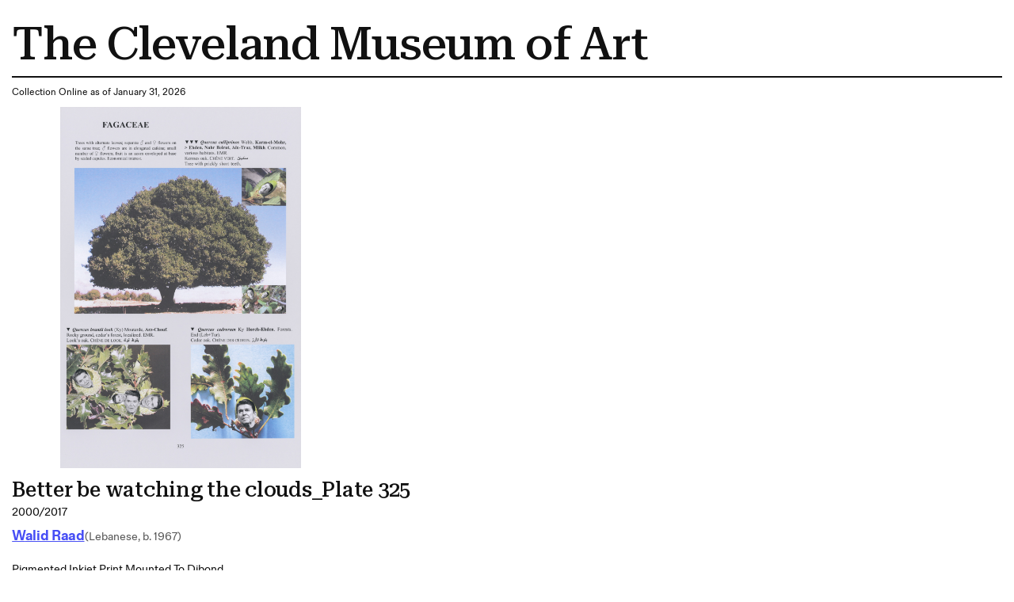

--- FILE ---
content_type: text/html; charset=utf-8
request_url: https://www.clevelandart.org/print/art/2017.195
body_size: 9200
content:
<!DOCTYPE html><html lang="en-US" class="md:text-[calc(0.6vw+0.2799999rem)] xl:!text-[100%]"><head><meta charSet="utf-8" data-next-head=""/><meta name="viewport" content="width=device-width, initial-scale=1.0" data-next-head=""/><title data-next-head="">Better be watching the clouds_Plate 325 | Cleveland Museum of Art| Cleveland Museum of Art</title><meta name="robots" content="index,follow" data-next-head=""/><meta name="description" content="Informations of the artwork" data-next-head=""/><meta property="og:title" content="Better be watching the clouds_Plate 325 | Cleveland Museum of Art| Cleveland Museum of Art" data-next-head=""/><meta property="og:description" content="Informations of the artwork" data-next-head=""/><link rel="preload" as="image" imageSrcSet="/_next/image?url=https%3A%2F%2Fpiction.clevelandart.org%2Fcma%2Fump.di%3Fe%3D4111323239BB1D95CB35E96B00771D370470356E6C2E43B4AA8F9C03B6ED80BB%26s%3D24247294%26se%3D1195376610%26v%3D1%26f%3D%5Cd2827%5Cu60028279%5C2017.195_o2.jpg&amp;w=3840&amp;q=75 1x" imageSizes="" data-next-head=""/><meta name="format-detection" content="telephone=no"/><meta name="build-time" content="2026-01-31T01:44:27.968Z"/><link rel="icon" href="https://www.clevelandart.org/images/favicon-196x196.svg" type="image/svg+xml" sizes="196x196"/><link rel="icon" href="https://www.clevelandart.org/images/favicon-128x128.svg" type="image/svg+xml" sizes="128x128"/><link rel="icon" href="https://www.clevelandart.org/images/favicon-96x96.svg" type="image/svg+xml" sizes="96x96"/><link rel="icon" href="https://www.clevelandart.org/images/favicon-32x32.svg" type="image/svg+xml" sizes="32x32"/><link rel="icon" href="https://www.clevelandart.org/images/favicon-16x16.svg" type="image/svg+xml" sizes="16x16"/><link rel="apple-touch-icon" sizes="180x180" href="https://www.clevelandart.org/images/apple-touch-icon-180x180.png"/><link rel="apple-touch-icon" sizes="167x167" href="https://www.clevelandart.org/images/apple-touch-icon-167x167.png"/><link rel="apple-touch-icon" sizes="152x152" href="https://www.clevelandart.org/images/apple-touch-icon-152x152.png"/><link rel="apple-touch-icon" sizes="144x144" href="https://www.clevelandart.org/images/apple-touch-icon-144x144.png"/><link rel="apple-touch-icon" sizes="120x120" href="https://www.clevelandart.org/images/apple-touch-icon-120x120.png"/><link rel="apple-touch-icon" sizes="114x114" href="https://www.clevelandart.org/images/apple-touch-icon-114x114.png"/><link rel="apple-touch-icon" sizes="76x76" href="https://www.clevelandart.org/images/apple-touch-icon-76x76.png"/><link rel="apple-touch-icon" sizes="72x72" href="https://www.clevelandart.org/images/apple-touch-icon-72x72.png"/><link rel="apple-touch-icon" sizes="60x60" href="https://www.clevelandart.org/images/apple-touch-icon-60x60.png"/><link rel="apple-touch-icon" sizes="57x57" href="https://www.clevelandart.org/images/apple-touch-icon-57x57.png"/><link rel="shortcut icon" href="https://www.clevelandart.org/images/android-chrome-192x192.png" sizes="192x192"/><link rel="shortcut icon" href="https://www.clevelandart.org/images/android-chrome-512x512.png" sizes="512x512"/><meta name="msapplication-config" content="browserconfig.xml"/><link rel="preload" href="https://www.clevelandart.org/_next/static/css/383f4b6792a98507.css" as="style"/><link rel="stylesheet" href="https://www.clevelandart.org/_next/static/css/383f4b6792a98507.css" data-n-g=""/><noscript data-n-css=""></noscript><script defer="" nomodule="" src="https://www.clevelandart.org/_next/static/chunks/polyfills-42372ed130431b0a.js"></script><script defer="" src="https://www.clevelandart.org/_next/static/chunks/6723.02161a64a06346eb.js"></script><script defer="" src="https://www.clevelandart.org/_next/static/chunks/560.b5920a7d70ea8e80.js"></script><script src="https://www.clevelandart.org/_next/static/chunks/webpack-ae8be59d3a7b43e2.js" defer=""></script><script src="https://www.clevelandart.org/_next/static/chunks/framework-719d470a055e549d.js" defer=""></script><script src="https://www.clevelandart.org/_next/static/chunks/main-8ff5e1e61783bbbf.js" defer=""></script><script src="https://www.clevelandart.org/_next/static/chunks/pages/_app-2cc8e3d489e9cbcc.js" defer=""></script><script src="https://www.clevelandart.org/_next/static/chunks/4853-199fa72f7fa396e6.js" defer=""></script><script src="https://www.clevelandart.org/_next/static/chunks/481-801cad34d2bc4b55.js" defer=""></script><script src="https://www.clevelandart.org/_next/static/chunks/pages/print/art/%5Baccession_number%5D-00f2622385691416.js" defer=""></script><script src="https://www.clevelandart.org/_next/static/DyHLKnOCUgPQSUWHTThbB/_buildManifest.js" defer=""></script><script src="https://www.clevelandart.org/_next/static/DyHLKnOCUgPQSUWHTThbB/_ssgManifest.js" defer=""></script><meta name="sentry-trace" content="7e8bb68892e2dceb057639d2314b434d-a31250d79983ea64-1"/><meta name="baggage" content="sentry-environment=vercel-production,sentry-release=69ec6855c6a9e074287c1b548d9196cce9591f8c,sentry-public_key=0a473ea070b89a1bdf40abfc695eda0d,sentry-trace_id=7e8bb68892e2dceb057639d2314b434d,sentry-sample_rate=1,sentry-transaction=GET%20%2Fprint%2Fart%2F%5Baccession_number%5D,sentry-sampled=true"/></head><body><div id="__next"><div class="global global-no-outline-on-click"><main class="flex flex-col text-black relative bg-white" id="main"><div id="menu-overlay" class="absolute w-full h-full top-0 left-0 right-0 bottom-0 cursor-pointer hidden"></div><div class="p-5"><h1 class="py-3 border-b-[2px] border-black">The Cleveland Museum of Art</h1><div class="py-3"><p>Collection Online as of January 31, 2026</p></div><div class="w-fit mb-4"><img alt="" width="2265" height="3400" decoding="async" data-nimg="1" class="object-contain h-full w-full max-w-[35rem] max-h-150" style="color:transparent" sizes="" srcSet="/_next/image?url=https%3A%2F%2Fpiction.clevelandart.org%2Fcma%2Fump.di%3Fe%3D4111323239BB1D95CB35E96B00771D370470356E6C2E43B4AA8F9C03B6ED80BB%26s%3D24247294%26se%3D1195376610%26v%3D1%26f%3D%5Cd2827%5Cu60028279%5C2017.195_o2.jpg&amp;w=3840&amp;q=75 1x" src="/_next/image?url=https%3A%2F%2Fpiction.clevelandart.org%2Fcma%2Fump.di%3Fe%3D4111323239BB1D95CB35E96B00771D370470356E6C2E43B4AA8F9C03B6ED80BB%26s%3D24247294%26se%3D1195376610%26v%3D1%26f%3D%5Cd2827%5Cu60028279%5C2017.195_o2.jpg&amp;w=3840&amp;q=75"/></div><div class="mb-5 md:mb-0 flex-col flex w-full max-w-[120rem] xl:mx-auto !mb-0 xl:!mx-0" role="none"><h3 id="better-be-watching-the-clouds-plate-325" data-testid="heading" class="!mb-0 md:mb-4 xsm:mb-2 prose-h3">Better be watching the clouds_Plate 325</h3><div class="body-1 mdlg:body-2 md:!leading-10 mdlg:!leading-[180%]">2000/2017</div></div><div class="grid grid-cols-1 pb-4 gap-2 mt-2"><div class="flex items-baseline gap-3 flex-wrap justify-start mb-2"><div class="mb-5 md:mb-0 flex-col flex w-full max-w-[120rem] xl:mx-auto !w-auto xl:!mx-0 !mb-0" role="none"><h4 id="-object-object-" data-testid="heading" class="!mb-0 first-letter:!normal-case font-fold-grotesque md:mb-4 xsm:mb-2 prose-h4"><span><a class="!text-blue-03 font-bold" target="_self" href="/art/collection/search?artists=Walid%20Raad"><span class="underline underline-offset-2">Walid Raad</span></a></span></h4></div><span class="body-1-tight md:body-2-tight text-grey-05 whitespace-nowrap">(Lebanese, b. 1967)</span></div><div class="body-1 md:body-2 md:!leading-10 mdlg:!leading-[180%] underline underline-offset-2 "><a class="" target="_self" href="/art/collection/search?culture="></a></div><div class="capitalize underline underline-offset-2 body-1 md:body-2 md:!leading-10 mdlg:!leading-[180%]"><a class="" target="_self" href="/art/collection/search?medium=pigmented%20inkjet%20print%20mounted%20to%20Dibond">pigmented inkjet print mounted to Dibond</a></div><div class="body-1 md:body-2 md:!leading-10 mdlg:!leading-[180%]">Sheet: 76.2 x 50.8 cm (30 x 20 in.); Secondary Support: 76.2 x 50.8 cm (30 x 20 in.); Frame: 78.1 x 52.7 x 3.5 cm (30 3/4 x 20 3/4 x 1 3/8 in.)</div><div class="body-1 md:body-2 md:!leading-10 mdlg:!leading-[180%]"><a class="!underline underline-offset-2" target="_self" href="/art/collection/search?credit=Alma%20Kroeger%20Fund">Alma Kroeger Fund</a> <!-- --> 2017.195</div><div class="body-1 md:body-2 md:!leading-10 mdlg:!leading-[180%]">© Walid Raad</div></div><div class="py-4 gap-x-2 flex"><span class="body-1 mdlg:body-2 font-medium">Location: </span><span class="body-1 mdlg:body-2 underline">Not on view</span></div><div class="grid grid-cols-1 gap-y-4"><div class="mb-5 md:mb-0 flex-col flex w-full max-w-[120rem] xl:mx-auto !max-w-full row xl:!mx-0" role="none"><h3 id="description" data-testid="heading" class="md:mb-4 xsm:mb-2 prose-h3">Description</h3><span class="body-1 mdlg:body-2">Walid Raad uses storytelling and surreal images to pose questions about political history and what is true. Here, an oak tree in a Middle Eastern botanical guidebook sprouts the face of US President Ronald Reagan. According to Raad, the collaged page belonged to a former Lebanese intelligence officer and botanist who assigned floral code names to world leaders during the Lebanese Civil War (1975-1991).</span></div></div><ul class="list-none outline-none mt-6"><li class="border-black border-t-2 last-of-type:border-b-[2px] xsm:py-3 md:py-6 pb-0"><button class="!px-0 px-6 md:px-8 xsm:text-xs md:text-lg h-10 md:h-14 bg-transparent text-black hover:text-blue-02 hover:underline hover:bg-transparent group-hover:text-blue-02 group-hover:underline group-hover:bg-transparent font-bold flex items-center justify-center !h-auto relative items-center w-full justify-between !border-transparent !no-underline !text-current focus-visible:outline-none" type="button" id=":R3ll1b6:" aria-expanded="true"><span class="!border-0 !pb-0 xsm:text-16 md:text-24 xsm:leading-[110%] md:leading-[130%] -tracking-[0.01em] font-medium font-serif text-2xl font-medium border-b-4 pb-2 border-current">Exhibition History</span><span data-testid="suffix-icon" aria-hidden="true" class="ml-3 md:ml-4 xsm:text-16 md:text-32 absolute right-1 md:right-0"><svg width="1.5em" height="1.5em" stroke-width="2" viewBox="0 0 24 24" fill="none" xmlns="http://www.w3.org/2000/svg" color="currentColor" aria-hidden="true"><path d="M6 12h12" stroke="currentColor" stroke-linecap="round" stroke-linejoin="round"></path></svg></span></button><section class="px-4 pt-0 overflow-hidden outline-none !px-0" aria-labelledby=":R3ll1b6:" style="opacity:1;height:auto"><div role="none"><div class="py-8 border-b-grey-1 last-of-type:border-b-0 border-solid border-b"><span class="body-2-tight text-grey-05"><i>Who RU2 Day: Mass Media and the Fine Art Print</i>. The Cleveland Museum of Art, Cleveland, OH (organizer) (November 18, 2018-March 24, 2019).</span></div></div></section></li><li class="border-black border-t-2 last-of-type:border-b-[2px] xsm:py-3 md:py-6 pb-0"><button class="!px-0 px-6 md:px-8 xsm:text-xs md:text-lg h-10 md:h-14 bg-transparent text-black hover:text-blue-02 hover:underline hover:bg-transparent group-hover:text-blue-02 group-hover:underline group-hover:bg-transparent font-bold flex items-center justify-center !h-auto relative items-center w-full justify-between !border-transparent !no-underline !text-current focus-visible:outline-none" type="button" id=":R5ll1b6:" aria-expanded="true"><span class="!border-0 !pb-0 xsm:text-16 md:text-24 xsm:leading-[110%] md:leading-[130%] -tracking-[0.01em] font-medium font-serif text-2xl font-medium border-b-4 pb-2 border-current">Cite this Page</span><span data-testid="suffix-icon" aria-hidden="true" class="ml-3 md:ml-4 xsm:text-16 md:text-32 absolute right-1 md:right-0"><svg width="1.5em" height="1.5em" stroke-width="2" viewBox="0 0 24 24" fill="none" xmlns="http://www.w3.org/2000/svg" color="currentColor" aria-hidden="true"><path d="M6 12h12" stroke="currentColor" stroke-linecap="round" stroke-linejoin="round"></path></svg></span></button><section class="px-4 pt-0 overflow-hidden outline-none !px-0" aria-labelledby=":R5ll1b6:" style="opacity:1;height:auto"><div role="none"><div class="py-8 border-b-grey-1 last-of-type:border-b-0 border-solid border-b"><span class="body-2-tight text-grey-05">{{cite web|title=Better be watching the clouds_Plate 325|url=false|author=Walid Raad|year=2000/2017|access-date=31 January 2026|publisher=Cleveland Museum of Art}}</span></div></div></section></li></ul><div class="body-2"><p class="font-medium inline">Source URL: </p><p class="inline"> https://www.clevelandart.org/art/2017.195</p></div></div></main></div></div><script id="__NEXT_DATA__" type="application/json">{"props":{"pageProps":{"artworkData":{"id":306987,"accession_number":"2017.195","share_license_status":"Copyrighted","tombstone":"Better be watching the clouds_Plate 325, 2000/2017. Walid Raad (Lebanese, b. 1967). Pigmented inkjet print mounted to Dibond; sheet: 76.2 x 50.8 cm (30 x 20 in.); secondary support: 76.2 x 50.8 cm (30 x 20 in.); frame: 78.1 x 52.7 x 3.5 cm (30 3/4 x 20 3/4 x 1 3/8 in.). The Cleveland Museum of Art, Alma Kroeger Fund 2017.195 © Walid Raad","current_location":null,"title":"Better be watching the clouds_Plate 325","creation_date":"2000/2017","creation_date_earliest":2000,"creation_date_latest":2017,"artists_tags":["male"],"culture":[],"technique":"pigmented inkjet print mounted to Dibond","support_materials":[],"department":"Prints","collection":"PR - Computer","type":"Print","measurements":"Sheet: 76.2 x 50.8 cm (30 x 20 in.); Secondary Support: 76.2 x 50.8 cm (30 x 20 in.); Frame: 78.1 x 52.7 x 3.5 cm (30 3/4 x 20 3/4 x 1 3/8 in.)","dimensions":{"sheet":{"height":0.762,"width":0.508},"secondary support":{"height":0.762,"width":0.508},"frame":{"height":0.781,"width":0.527,"depth":0.035}},"state_of_the_work":null,"edition_of_the_work":null,"copyright":"© Walid Raad","inscriptions":[],"exhibitions":{"current":[{"id":312384,"title":"Who RU2 Day: Mass Media and the Fine Art Print","description":"\u003ci\u003eWho RU2 Day: Mass Media and the Fine Art Print\u003c/i\u003e. The Cleveland Museum of Art, Cleveland, OH (organizer) (November 18, 2018-March 24, 2019).","opening_date":"2018-11-18T05:00:00"}],"legacy":[]},"provenance":[],"find_spot":null,"related_works":[],"former_accession_numbers":[],"did_you_know":null,"description":"Walid Raad uses storytelling and surreal images to pose questions about political history and what is true. Here, an oak tree in a Middle Eastern botanical guidebook sprouts the face of US President Ronald Reagan. According to Raad, the collaged page belonged to a former Lebanese intelligence officer and botanist who assigned floral code names to world leaders during the Lebanese Civil War (1975-1991).","external_resources":{"wikidata":["https://www.wikidata.org/wiki/Q60749667"],"internet_archive":[]},"citations":[],"url":"https://clevelandart.org/art/2017.195","images":{},"alternate_images":[],"creditline":"Alma Kroeger Fund","image_credit":null,"sketchfab_id":null,"sketchfab_url":null,"gallery_donor_text":null,"athena_id":306987,"creators":[{"id":66368,"description":"Walid Raad (Lebanese, b. 1967)","extent":null,"qualifier":null,"role":"artist","biography":null,"name_in_original_language":null,"name":"Walid Raad","origin":"(Lebanese, b. 1967)","birth_year":"1967","gender":"male"}],"legal_status":"accessioned","accession_date":"2017-12-04T00:00:00-05:00","sortable_date":2000,"date_text":"2000/2017","collapse_artists":false,"on_loan":false,"recently_acquired":false,"record_type":"object","conservation_statement":null,"has_conservation_images":false,"cover_accession_number":null,"is_nazi_era_provenance":false,"zoomify_disabled":false,"impression":null,"has_artlens_media":false,"has_artlens_scannable":false,"alternate_titles":[],"upcoming_loans":[],"current_loan":{},"dimensions_searchable":{"extent":"Sheet","height":76.2,"width":50.8,"depth":0,"length":0},"is_highlight":false,"is_book_viewer":false,"book_viewer_type":null,"image_assets":{"primary_image":{"date_created":"2018-04-23T12:16:07","annotation":"","book_viewer_record_type":"","seadragon_tiles":{"url":"https://piction.clevelandart.org/zoomify/94A65C1C8A06777B57EA110D5ACB55F268BD9C36E46C388C1692DD3A9BD14A51.dzi","width":"4605","height":"6913","filesize":null},"web":{"url":"https://piction.clevelandart.org/cma/ump.di?e=4111323239BB1D95E149BE9DF6DC148C535BA4A458097DB5E87699849D60FB2F\u0026s=24247294\u0026se=1195376610\u0026v=1\u0026f=2017.195_w.jpg","width":"600","height":"900","filesize":"193328"},"web_large":{"url":"https://piction.clevelandart.org/cma/ump.di?e=4111323239BB1D9533C97FDF04B1A548DD3406AD3A5FF07F141B35506EEEC5BA\u0026s=24247294\u0026se=1195376610\u0026v=1\u0026f=%5Cd2827%5Cu60028279%5C2017.195_o3.jpg","width":"1279","height":"1920","filesize":"769377"},"full":{"url":"https://piction.clevelandart.org/cma/ump.di?e=4111323239BB1D95DF88108B942002A534B10F3B75C60AE584BD718A4F809105\u0026s=24247294\u0026se=1195376610\u0026v=1\u0026f=%5Cd2827%5Cu60028279%5C2017.195.tif","width":"4605","height":"6913","filesize":"95536028"},"print":{"url":"https://piction.clevelandart.org/cma/ump.di?e=4111323239BB1D95CB35E96B00771D370470356E6C2E43B4AA8F9C03B6ED80BB\u0026s=24247294\u0026se=1195376610\u0026v=1\u0026f=%5Cd2827%5Cu60028279%5C2017.195_o2.jpg","width":"2265","height":"3400","filesize":"1773530"},"small":{"url":"https://piction.clevelandart.org/cma/ump.di?e=4111323239BB1D95A6F4E1616E9C9A9B8BDB46D213F6391159F49AE501565779\u0026s=24247294\u0026se=1195376610\u0026v=1\u0026f=%5Cd2827%5Cu60028279%5C2017.195_o4.jpg","width":"230","height":"306","filesize":"59744"},"medium":{"url":"https://piction.clevelandart.org/cma/ump.di?e=4111323239BB1D952E2C62D71284B256B64763852B484A7244FDBFB77EAA8446\u0026s=24247294\u0026se=1195376610\u0026v=1\u0026f=%5Cd2827%5Cu60028279%5C2017.195_o5.jpg","width":"400","height":"600","filesize":"110321"},"medium_cropped":{"url":"https://piction.clevelandart.org/cma/ump.di?e=4111323239BB1D959CFD4989C1D561ACDC754EA104ABF04DEF8289CF48F8AEC2\u0026s=24247294\u0026se=1195376610\u0026v=1\u0026f=%5Cd2827%5Cu60028279%5C2017.195_o6.jpg","width":"67","height":"100","filesize":"36560"},"large":{"url":"https://piction.clevelandart.org/cma/ump.di?e=0B0CC1D3CFE62C9E597C30B784E1C600989C46225D2035E496B9FB947FC73C33\u0026s=24247294\u0026se=1195376610\u0026v=1\u0026f=%5Cd2827%5Cu60028279%5C2017.195_o10.jpg","width":"560","height":"841","filesize":"174151"},"umo_id":"60028279","human_reviewed":false},"alternate_images":[]},"secondary_assets":{},"similar_artworks_data":{"updated_on":"2025-08-07T00:00:00","similar_artworks":[{"accession_number":"2017.194"},{"accession_number":"2022.58.4"},{"accession_number":"2013.351.a"},{"accession_number":"2013.351"},{"accession_number":"2003.242"},{"accession_number":"2022.58.3"},{"accession_number":"2022.58.9"},{"accession_number":"2022.58.7"},{"accession_number":"2017.197"},{"accession_number":"2022.58.25"},{"accession_number":"2022.58.15"},{"accession_number":"2005.453"},{"accession_number":"2006.72"},{"accession_number":"2022.58.12"},{"accession_number":"1916.1066"},{"accession_number":"2018.172"},{"accession_number":"2024.49"},{"accession_number":"2013.347"},{"accession_number":"2022.58.17"},{"accession_number":"1965.528"}]},"inseparable_parts":false,"part_visible":false,"last_updated_in_athena":"2024-12-22T12:20:36.327","updated_at":"2025-12-28 21:31:43.344000","collection_mapped":"Computer Print","medium_mapped":"inkjet print"},"relatedContentData":[{"type":"node--exhibition","id":"927f3812-04a0-44c8-bb80-89327f43f517","drupal_internal__nid":3874,"drupal_internal__vid":15488,"langcode":"en","revision_timestamp":"2024-01-19T20:41:14+00:00","revision_log":null,"status":true,"title":"Who RU2 Day: Mass Media and the Fine Art Print","created":"2018-07-25T20:22:56+00:00","changed":"2024-01-19T20:41:14+00:00","promote":false,"sticky":false,"default_langcode":true,"revision_translation_affected":true,"metatag":[{"tag":"meta","attributes":{"name":"title","content":"Who RU2 Day: Mass Media and the Fine Art Print | Cleveland Museum of Art"}},{"tag":"meta","attributes":{"name":"description","content":"Drawn from the museum’s collection, this exhibition features work by contemporary artists who exploit printed and photographic media in ways that intentionally reveal the confusing line between art and information, fact and fiction. Many of the works purposely or playfully leverage the appropriation and manipulation of media to challenge perceptions of truth. Others use the anonymity of printed words to question “reliable” sources or to expose the role of mass media in perpetuating cultural and personal bias."}},{"tag":"link","attributes":{"rel":"canonical","href":"https://www.clevelandart.org/exhibitions/who-ru2-day-mass-media-and-fine-art-print"}},{"tag":"meta","attributes":{"property":"og:url","content":"https://www.clevelandart.org/exhibitions/who-ru2-day-mass-media-and-fine-art-print"}},{"tag":"meta","attributes":{"property":"og:title","content":"Who RU2 Day: Mass Media and the Fine Art Print | Cleveland Museum of Art"}},{"tag":"meta","attributes":{"property":"og:description","content":"Drawn from the museum’s collection, this exhibition features work by contemporary artists who exploit printed and photographic media in ways that intentionally reveal the confusing line between art and information, fact and fiction. Many of the works purposely or playfully leverage the appropriation and manipulation of media to challenge perceptions of truth. Others use the anonymity of printed words to question “reliable” sources or to expose the role of mass media in perpetuating cultural and personal bias."}},{"tag":"meta","attributes":{"property":"og:image","content":"https://piction.clevelandart.org/cma/ump.di?e=271A9D3A62E0FF5DAE08ED3637E66EE27525AC799C5C09C98A8B927B0FE2A309\u0026s=24247294\u0026se=1195376610\u0026v=1\u0026f=%5Cd0283%5Cu113002836%5C2018.33.32_o3.jpg"}},{"tag":"meta","attributes":{"property":"og:image:alt","content":"The Bad Air Smelled of Roses: Who R U 2 Day"}},{"tag":"meta","attributes":{"name":"dcterms.title","content":"Who RU2 Day: Mass Media and the Fine Art Print | Cleveland Museum of Art"}},{"tag":"meta","attributes":{"name":"dcterms.description","content":"Drawn from the museum’s collection, this exhibition features work by contemporary artists who exploit printed and photographic media in ways that intentionally reveal the confusing line between art and information, fact and fiction. Many of the works purposely or playfully leverage the appropriation and manipulation of media to challenge perceptions of truth. Others use the anonymity of printed words to question “reliable” sources or to expose the role of mass media in perpetuating cultural and personal bias."}},{"tag":"meta","attributes":{"name":"twitter:card","content":"summary"}},{"tag":"meta","attributes":{"name":"twitter:description","content":"Drawn from the museum’s collection, this exhibition features work by contemporary artists who exploit printed and photographic media in ways that intentionally reveal the confusing line between art and information, fact and fiction. Many of the works purposely or playfully leverage the appropriation and manipulation of media to challenge perceptions of truth. Others use the anonymity of printed words to question “reliable” sources or to expose the role of mass media in perpetuating cultural and personal bias."}},{"tag":"meta","attributes":{"name":"twitter:title","content":"Who RU2 Day: Mass Media and the Fine Art Print | Cleveland Museum of Art"}}],"path":{"alias":"/exhibitions/who-ru2-day-mass-media-and-fine-art-print","pid":3402,"langcode":"en"},"publish_on":null,"unpublish_on":null,"body":{"value":"\u003cp\u003eDrawn from the museum’s collection, this exhibition features work by contemporary artists who exploit printed and photographic media in ways that intentionally reveal the confusing line between art and information, fact and fiction. Many of the works purposely or playfully leverage the appropriation and manipulation of media to challenge perceptions of truth. Others use the anonymity of printed words to question “reliable” sources or to expose the role of mass media in perpetuating cultural and personal bias. By rejecting or modifying traditional fine print techniques, these works also challenge notions of high art and its historically authoritative stance.\u003cbr\u003e\u003cbr\u003eAmong the highlights of this exhibition are several recent acquisitions: Carl Pope Jr.’s \u003cem\u003eThe Bad Air Smelled of Roses\u003c/em\u003e, a monumental installation of letterpress posters, explores the ubiquitous presence and function of blackness in America; Lebanese artist Walid Raad’s \u003cem\u003eBetter Be Watching the Clouds\u003c/em\u003e tests the boundaries between fact and fiction by constructing mysterious intelligence documents related to the Lebanese Civil War (1975–91); and Mexican American artist Enrique Chagoya’s\u003cem\u003e Les\u003c/em\u003e \u003cem\u003eAventures des Cannibales Modernistes\u003c/em\u003e \u003cem\u003e(The Adventures of the Modernist Cannibals)\u003c/em\u003e alters and combines imagery from pop culture and Mayan and European chronicles in order to question how history and culture are framed and who does the framing.\u003c/p\u003e\u003cp\u003e\u003ciframe src=\"http://www.youtube.com/embed/l4oct_X5Hvg\" frameborder=\"0\" width=\"425\" height=\"350\"\u003e\u003c/iframe\u003e\u003c/p\u003e","format":"full_html","processed":"\u003cp\u003eDrawn from the museum’s collection, this exhibition features work by contemporary artists who exploit printed and photographic media in ways that intentionally reveal the confusing line between art and information, fact and fiction. Many of the works purposely or playfully leverage the appropriation and manipulation of media to challenge perceptions of truth. Others use the anonymity of printed words to question “reliable” sources or to expose the role of mass media in perpetuating cultural and personal bias. By rejecting or modifying traditional fine print techniques, these works also challenge notions of high art and its historically authoritative stance.\u003cbr\u003e\u003cbr\u003eAmong the highlights of this exhibition are several recent acquisitions: Carl Pope Jr.’s \u003cem\u003eThe Bad Air Smelled of Roses\u003c/em\u003e, a monumental installation of letterpress posters, explores the ubiquitous presence and function of blackness in America; Lebanese artist Walid Raad’s \u003cem\u003eBetter Be Watching the Clouds\u003c/em\u003e tests the boundaries between fact and fiction by constructing mysterious intelligence documents related to the Lebanese Civil War (1975–91); and Mexican American artist Enrique Chagoya’s\u003cem\u003e Les\u003c/em\u003e \u003cem\u003eAventures des Cannibales Modernistes\u003c/em\u003e \u003cem\u003e(The Adventures of the Modernist Cannibals)\u003c/em\u003e alters and combines imagery from pop culture and Mayan and European chronicles in order to question how history and culture are framed and who does the framing.\u003c/p\u003e\u003cp\u003e\u003ciframe src=\"http://www.youtube.com/embed/l4oct_X5Hvg\" frameborder=\"0\" width=\"425\" height=\"350\"\u003e\u003c/iframe\u003e\u003c/p\u003e","summary":""},"field_aggregate_tags":"[{\"name\":\"Special Exhibition\",\"color\":\"default\",\"icon\":\"none\"}]","field_athena_exhibition_id":"312384","field_custom_ticketing_url":null,"field_date_text_override":null,"field_event_date":[{"value":"2018-11-17T05:00:00+00:00","end_value":"2019-04-08T03:59:00+00:00","duration":204419,"rrule":null,"rrule_index":null,"timezone":"America/New_York"}],"field_event_date_formatted_long":"Saturday, November 17, 2018–Sunday, April 7, 2019","field_event_date_formatted_med":"Sat, Nov 17, 2018–Sun, Apr 7, 2019","field_event_date_formatted_short":"Nov 17, 2018–Apr 7, 2019","field_event_date_sort_end":1554695940,"field_event_sort_date":1554695940,"field_event_sort_order":0,"field_eyebrow":null,"field_hero_aggregate_tags":"[{\"name\":\"Special Exhibition\",\"color\":\"default\",\"icon\":\"none\"}]","field_location_details":null,"field_members_on_sale_date":null,"field_migrated":true,"field_on_sale_date":null,"field_page_breadcrumbs":"[{\"title\":\"Home\",\"url\":\"\\/\"},{\"title\":\"What's On\",\"url\":\"\\/whats-on\\/all\"},{\"title\":\"Exhibitions\",\"url\":\"\\/whats-on\\/exhibitions\"}]","field_qr_code_cta_override":null,"field_related_accession_nums":["1986.104","2012.58","2017.195","2018.17","2018.33.32"],"field_summary":null,"field_tessitura_performance_id":null,"field_tessitura_prod_season_id":null,"field_ticketing_cta_label":null,"field_ticketing_help_text":null,"field_ticketing_info":null,"links":{"self":{"href":"https://web-drupal-cms-prod.clevelandart.org/jsonapi/node/exhibition/927f3812-04a0-44c8-bb80-89327f43f517?resourceVersion=id%3A15488"}},"node_type":{"type":"node_type--node_type","id":"d8f72cb7-d2b4-4ce5-9e83-9a2a036649b1","resourceIdObjMeta":{"drupal_internal__target_id":"exhibition"}},"revision_uid":null,"uid":null,"field_admission_requirements":[],"field_artwork_grouping":{"type":"paragraph--artwork_grouping","id":"618112d1-cf81-4658-8921-e212f5b84258","resourceIdObjMeta":{"target_revision_id":102227,"drupal_internal__target_id":11102}},"field_audience":[],"field_component":[{"type":"paragraph--sponsor_block","id":"3a6d8b94-1f4d-4a54-8a92-f3c09b405ef6","resourceIdObjMeta":{"target_revision_id":102228,"drupal_internal__target_id":12728}},{"type":"paragraph--related_content","id":"8524a5d9-94f9-4309-b165-62058c5a2920","resourceIdObjMeta":{"target_revision_id":102230,"drupal_internal__target_id":15605}}],"field_event_sponsor":null,"field_exhibition_type":{"type":"taxonomy_term--exhibition_type","id":"fb0a121e-443b-452f-aa08-955e80bbbf5a","resourceIdObjMeta":{"drupal_internal__target_id":90}},"field_featured_image":{"type":"paragraph--featured_image","id":"aa30c4f1-4fa8-4939-ad14-3ec388afc79f","drupal_internal__id":8942,"drupal_internal__revision_id":102231,"langcode":"en","status":true,"created":"2023-12-10T06:20:38+00:00","parent_id":"3874","parent_type":"node","parent_field_name":"field_featured_image","behavior_settings":[],"default_langcode":true,"revision_translation_affected":true,"field_image_caption":{"value":"\u003cp\u003e\u003cem\u003eThe Bad Air Smelled of Roses: Who R U 2 Day \u003c/em\u003e(detail), 2004–ongoing. Carl Pope Jr. (American, b. 1961), printed by York Show Print. Letterpress poster; 48.3 x 35.6 cm. The Cleveland Museum of Art, Mr. and Mrs. Richard W. Whitehill Art Purchase Endowment Fund and gift of David Lusenhop in honor of the artist, 2018.33.32\u003c/p\u003e","format":"full_html","processed":"\u003cp\u003e\u003cem\u003eThe Bad Air Smelled of Roses: Who R U 2 Day \u003c/em\u003e(detail), 2004–ongoing. Carl Pope Jr. (American, b. 1961), printed by York Show Print. Letterpress poster; 48.3 x 35.6 cm. The Cleveland Museum of Art, Mr. and Mrs. Richard W. Whitehill Art Purchase Endowment Fund and gift of David Lusenhop in honor of the artist, 2018.33.32\u003c/p\u003e"},"field_accession_num":"2018.33.32","field_alt_text":null,"field_aprimo_id":null,"field_aprimo_signage_png":null,"field_aprimo_web_png":null,"field_aprimo_web_png_height":null,"field_aprimo_web_png_width":null,"field_athena_id":null,"field_exclude_from_signage":null,"field_image_source":"accession","field_include_overlay":null,"field_loop_video":null,"field_piction_umo_id":null,"field_signage_caption_required":null,"field_signage_image_crop":null,"field_title":null,"links":{"self":{"href":"https://web-drupal-cms-prod.clevelandart.org/jsonapi/paragraph/featured_image/aa30c4f1-4fa8-4939-ad14-3ec388afc79f?resourceVersion=id%3A102231"}},"resourceIdObjMeta":{"target_revision_id":102231,"drupal_internal__target_id":8942},"paragraph_type":{"type":"paragraphs_type--paragraphs_type","id":"cdb44fab-dba9-44b9-83db-71cc3173260c","resourceIdObjMeta":{"drupal_internal__target_id":"featured_image"}},"field_image":null,"field_media_image":{"type":"media--image","id":"6e0e0765-823b-4a34-8a51-d6da5650fd09","drupal_internal__mid":16316,"drupal_internal__vid":16316,"langcode":"en","revision_created":"2023-12-10T05:46:15+00:00","revision_log_message":null,"status":true,"name":"2018-33-32_B.jpg","created":"2023-03-09T20:20:50+00:00","changed":"2023-12-10T05:46:15+00:00","default_langcode":true,"revision_translation_affected":true,"metatag":[{"tag":"meta","attributes":{"name":"title","content":"| Cleveland Museum of Art"}},{"tag":"link","attributes":{"rel":"canonical","href":"https://www.clevelandart.org"}}],"path":{"alias":null,"pid":null,"langcode":"en"},"publish_on":null,"unpublish_on":null,"field_migrated":true,"links":{"self":{"href":"https://web-drupal-cms-prod.clevelandart.org/jsonapi/media/image/6e0e0765-823b-4a34-8a51-d6da5650fd09?resourceVersion=id%3A16316"}},"resourceIdObjMeta":{"drupal_internal__target_id":16316},"bundle":{"type":"media_type--media_type","id":"33042940-f6ec-482b-a4b1-cbd6c2942ecd","resourceIdObjMeta":{"drupal_internal__target_id":"image"}},"revision_user":null,"uid":null,"thumbnail":{"type":"file--file","id":"4cc20b86-c60c-431d-9753-6f52eb798049","drupal_internal__fid":17472,"langcode":"en","filename":"2018-33-32_B.jpg","uri":{"value":"public://banners/2018-33-32_AL.jpg","url":"/sites/default/files/banners/2018-33-32_AL.jpg"},"filemime":"image/jpeg","filesize":49283,"status":true,"created":"2023-03-09T20:20:50+00:00","changed":"2023-03-09T20:20:50+00:00","links":{"self":{"href":"https://web-drupal-cms-prod.clevelandart.org/jsonapi/file/file/4cc20b86-c60c-431d-9753-6f52eb798049"}},"resourceIdObjMeta":{"alt":null,"title":null,"width":752,"height":422,"drupal_internal__target_id":17472},"uid":null,"relationshipNames":["uid"]},"field_media_image":{"type":"file--file","id":"4cc20b86-c60c-431d-9753-6f52eb798049","drupal_internal__fid":17472,"langcode":"en","filename":"2018-33-32_B.jpg","uri":{"value":"public://banners/2018-33-32_AL.jpg","url":"/sites/default/files/banners/2018-33-32_AL.jpg"},"filemime":"image/jpeg","filesize":49283,"status":true,"created":"2023-03-09T20:20:50+00:00","changed":"2023-03-09T20:20:50+00:00","links":{"self":{"href":"https://web-drupal-cms-prod.clevelandart.org/jsonapi/file/file/4cc20b86-c60c-431d-9753-6f52eb798049"}},"resourceIdObjMeta":{"alt":null,"title":null,"width":752,"height":422,"drupal_internal__target_id":17472},"uid":null,"relationshipNames":["uid"]},"relationshipNames":["bundle","revision_user","uid","thumbnail","field_media_image"]},"relationshipNames":["paragraph_type","field_image","field_media_image"]},"field_gallery_or_space":[{"type":"taxonomy_term--gallery_or_space","id":"1416c58c-bb3a-4aba-beb2-9afce55d3f8b","resourceIdObjMeta":{"drupal_internal__target_id":362}}],"field_location":[{"type":"taxonomy_term--location","id":"df9ac0db-bf8f-4b18-adb6-79d810239339","resourceIdObjMeta":{"drupal_internal__target_id":56}}],"field_shopify_placeholder":[],"field_sponsor_logo":null,"field_ticket_prices":null,"relationshipNames":["node_type","revision_uid","uid","field_admission_requirements","field_artwork_grouping","field_audience","field_component","field_event_sponsor","field_exhibition_type","field_featured_image","field_gallery_or_space","field_location","field_shopify_placeholder","field_sponsor_logo","field_ticket_prices"]}]},"__N_SSG":true},"page":"/print/art/[accession_number]","query":{"accession_number":"2017.195"},"buildId":"DyHLKnOCUgPQSUWHTThbB","assetPrefix":"https://www.clevelandart.org","isFallback":false,"isExperimentalCompile":false,"dynamicIds":[30560],"gsp":true,"scriptLoader":[]}</script></body></html>

--- FILE ---
content_type: text/css
request_url: https://tags.srv.stackadapt.com/sa.css
body_size: -11
content:
:root {
    --sa-uid: '0-eed80764-012d-528b-650a-4a7da9b6660d';
}

--- FILE ---
content_type: application/javascript; charset=utf-8
request_url: https://www.clevelandart.org/_next/static/chunks/pages/print/art/%5Baccession_number%5D-00f2622385691416.js
body_size: 4046
content:
!function(){try{var e="undefined"!=typeof window?window:"undefined"!=typeof global?global:"undefined"!=typeof self?self:{},n=(new e.Error).stack;n&&(e._sentryDebugIds=e._sentryDebugIds||{},e._sentryDebugIds[n]="79f43191-bf6f-49c7-8058-e8101d4abb9b",e._sentryDebugIdIdentifier="sentry-dbid-79f43191-bf6f-49c7-8058-e8101d4abb9b")}catch(e){}}(),(self.webpackChunk_N_E=self.webpackChunk_N_E||[]).push([[5150],{51902:(e,n,l)=>{"use strict";l.d(n,{A:()=>r});var t=l(96540),o=l(97325),i=function(){return(i=Object.assign||function(e){for(var n,l=1,t=arguments.length;l<t;l++)for(var o in n=arguments[l])Object.prototype.hasOwnProperty.call(n,o)&&(e[o]=n[o]);return e}).apply(this,arguments)};let r=t.forwardRef(function(e,n){var l=t.useContext(o.h),r=i(i({},l),e);return t.createElement("svg",i({width:"1.5em",height:"1.5em",strokeWidth:1.5,viewBox:"0 0 24 24",fill:"none",xmlns:"http://www.w3.org/2000/svg",color:"currentColor",ref:n},r),t.createElement("path",{d:"M3 6h18M3 10h18M3 14h18M3 18h18",stroke:"currentColor",strokeLinecap:"round",strokeLinejoin:"round"}))})},81777:(e,n,l)=>{"use strict";l.d(n,{A:()=>r});var t=l(96540),o=l(97325),i=function(){return(i=Object.assign||function(e){for(var n,l=1,t=arguments.length;l<t;l++)for(var o in n=arguments[l])Object.prototype.hasOwnProperty.call(n,o)&&(e[o]=n[o]);return e}).apply(this,arguments)};let r=t.forwardRef(function(e,n){var l=t.useContext(o.h),r=i(i({},l),e);return t.createElement("svg",i({width:"1.5em",height:"1.5em",strokeWidth:1.5,viewBox:"0 0 24 24",fill:"none",xmlns:"http://www.w3.org/2000/svg",color:"currentColor",ref:n},r),t.createElement("path",{d:"M6 12h12",stroke:"currentColor",strokeLinecap:"round",strokeLinejoin:"round"}))})},66185:(e,n,l)=>{"use strict";l.d(n,{A:()=>r});var t=l(96540),o=l(97325),i=function(){return(i=Object.assign||function(e){for(var n,l=1,t=arguments.length;l<t;l++)for(var o in n=arguments[l])Object.prototype.hasOwnProperty.call(n,o)&&(e[o]=n[o]);return e}).apply(this,arguments)};let r=t.forwardRef(function(e,n){var l=t.useContext(o.h),r=i(i({},l),e);return t.createElement("svg",i({width:"1.5em",height:"1.5em",strokeWidth:1.5,viewBox:"0 0 24 24",fill:"none",xmlns:"http://www.w3.org/2000/svg",color:"currentColor",ref:n},r),t.createElement("path",{d:"M6 12h6m6 0h-6m0 0V6m0 6v6",stroke:"currentColor",strokeLinecap:"round",strokeLinejoin:"round"}))})},71373:(e,n,l)=>{"use strict";l.d(n,{A:()=>r});var t=l(96540),o=l(97325),i=function(){return(i=Object.assign||function(e){for(var n,l=1,t=arguments.length;l<t;l++)for(var o in n=arguments[l])Object.prototype.hasOwnProperty.call(n,o)&&(e[o]=n[o]);return e}).apply(this,arguments)};let r=t.forwardRef(function(e,n){var l=t.useContext(o.h),r=i(i({},l),e);return t.createElement("svg",i({width:"1.5em",height:"1.5em",strokeWidth:1.5,viewBox:"0 0 24 24",fill:"none",xmlns:"http://www.w3.org/2000/svg",color:"currentColor",ref:n},r),t.createElement("path",{d:"M8.587 8.236l2.598-5.232a.911.911 0 011.63 0l2.598 5.232 5.808.844a.902.902 0 01.503 1.542l-4.202 4.07.992 5.75c.127.738-.653 1.3-1.32.952L12 18.678l-5.195 2.716c-.666.349-1.446-.214-1.319-.953l.992-5.75-4.202-4.07a.902.902 0 01.503-1.54l5.808-.845z",stroke:"currentColor",strokeLinecap:"round",strokeLinejoin:"round"}))})},90984:(e,n,l)=>{"use strict";l.d(n,{A:()=>r});var t=l(96540),o=l(97325),i=function(){return(i=Object.assign||function(e){for(var n,l=1,t=arguments.length;l<t;l++)for(var o in n=arguments[l])Object.prototype.hasOwnProperty.call(n,o)&&(e[o]=n[o]);return e}).apply(this,arguments)};let r=t.forwardRef(function(e,n){var l=t.useContext(o.h),r=i(i({},l),e);return t.createElement("svg",i({width:"1.5em",height:"1.5em",strokeWidth:1.5,viewBox:"0 0 24 24",fill:"none",xmlns:"http://www.w3.org/2000/svg",color:"currentColor",ref:n},r),t.createElement("path",{d:"M4.635 14.415l1.039-2.203a.357.357 0 01.652 0l1.04 2.203 2.323.356c.298.045.416.429.2.649l-1.68 1.713.396 2.421c.051.311-.26.548-.527.401L6 18.812l-2.078 1.143c-.267.147-.578-.09-.527-.4l.396-2.422-1.68-1.713c-.217-.22-.098-.604.2-.65l2.324-.355zM16.635 14.415l1.039-2.203a.357.357 0 01.652 0l1.04 2.203 2.323.356c.298.045.416.429.2.649l-1.68 1.713.396 2.421c.051.311-.26.548-.527.401L18 18.812l-2.078 1.143c-.267.147-.578-.09-.527-.4l.396-2.422-1.68-1.713c-.216-.22-.098-.604.2-.65l2.324-.355zM10.635 5.415l1.039-2.203a.357.357 0 01.652 0l1.04 2.203 2.323.356c.298.045.416.429.2.649l-1.68 1.713.396 2.421c.051.311-.26.548-.527.401L12 9.812l-2.078 1.143c-.267.147-.578-.09-.527-.4l.396-2.422-1.68-1.713c-.217-.22-.098-.604.2-.65l2.324-.355z",stroke:"currentColor",strokeLinecap:"round",strokeLinejoin:"round"}))})},44724:(e,n,l)=>{(window.__NEXT_P=window.__NEXT_P||[]).push(["/print/art/[accession_number]",function(){return l(47311)}])},46763:(e,n,l)=>{"use strict";l.d(n,{A:()=>i});var t=l(67218),o=l(35776);function i(e,n){(0,o.A)(2,arguments);var l=(0,t.default)(e),i=(0,t.default)(n),r=l.getTime()-i.getTime();return r>0?-1:r<0?1:r}},47311:(e,n,l)=>{"use strict";l.r(n),l.d(n,{__N_SSG:()=>w,default:()=>y});var t=l(74848),o=l(7354),i=l(32701),r=l(67485),a=l(36470),d=l(18330),s=l(34764),c=l(47042),u=l(34164),m=l(46763),v=l(71389),h=l(20699),p=l(4853),g=l(96540),f=l(74728),b=l.n(f);let x=e=>{var n,l,p,f,x,w,y,_,j,N,k,C,A,L,M,O,E,D,I,P,S,T,B,F,R;let{artworkData:z}=e,H=(e,n)=>{let l=/http(s?):\/\//.test(e)?e:"https://".concat(e);return'<a href="'.concat(l,'" class="underline inline-flex items-center gap-1" target="_blank">').concat(n,'<svg width="16" height="16" viewBox="0 0 24 24" fill="none" xmlns="http://www.w3.org/2000/svg" class="inline-block" stroke="currentColor" stroke-width="1.5" stroke-linecap="round" stroke-linejoin="round"><path d="M21 3h-6m6 0l-9 9m9-9v6"/><path d="M21 13v6a2 2 0 01-2 2H5a2 2 0 01-2-2V5a2 2 0 012-2h6"/></svg></a>')},W=z.provenance.reduce((e,n)=>[...(null==n?void 0:n.footnotes)||[]].filter(e=>!!e).length?[...e,n.footnotes]:e,[]),q=[{label:"Full conservation statement",items:(null==z?void 0:z.conservation_statement)!==""&&(null==z?void 0:z.conservation_statement)!==null?[{description:null==z?void 0:z.conservation_statement}]:[]},{label:"Provenance",items:null==z?void 0:null===(n=z.provenance)||void 0===n?void 0:n.map(e=>({description:e.description,date:e.date}))},{label:"Citations",items:null==z?void 0:null===(l=z.citations)||void 0===l?void 0:l.map(e=>({description:"".concat(e.citation).concat(e.page_number?" ".concat(e.page_number):"").concat(e.url?" ".concat(H(e.url,e.url.split("/")[2])):"")}))},{label:"Exhibition History",items:[...(null==z?void 0:null===(f=z.exhibitions)||void 0===f?void 0:null===(p=f.current)||void 0===p?void 0:p.map(e=>({description:e.description,opening_date:e.opening_date})))||[],...(null==z?void 0:null===(w=z.exhibitions)||void 0===w?void 0:null===(x=w.legacy)||void 0===x?void 0:x.map(e=>({description:(null==e?void 0:e.description)||e,opening_date:e.opening_date})))||[]].sort((e,n)=>(0,m.A)((0,h.default)(new Date(e.opening_date))?new Date(e.opening_date):0,(0,h.default)(new Date(n.opening_date))?new Date(n.opening_date):0))},{label:"Cite this Page",items:[{description:"{{cite web|title=".concat(null==z?void 0:z.title,"|url=").concat(null===(_=window)||void 0===_?void 0:null===(y=_.location)||void 0===y?void 0:y.href,"|author=").concat(null==z?void 0:null===(j=z.creators)||void 0===j?void 0:j.reduce((e,n,l)=>l>0?e+", ".concat(n.name):e+n.name,""),"|year=").concat(null==z?void 0:z.creation_date,"|access-date=").concat((0,h.default)(Date.now())&&(0,v.default)(Date.now(),"dd MMMM yyyy"),"|publisher=Cleveland Museum of Art}}")}]}],V=null==q?void 0:q.filter(e=>{var n;return(null==e?void 0:null===(n=e.items)||void 0===n?void 0:n.length)>0}),X=null==V?void 0:V.map((e,n)=>n),[U,G]=(0,g.useState)(X),K=e=>{U.includes(e)?G(U.filter(n=>n!==e)):G([...U,e])},Y=null==z?void 0:null===(N=z.culture)||void 0===N?void 0:N.reduce((e,n,l)=>l>0?e+", ".concat(n):e+n,""),J=(null==z?void 0:null===(k=z.creators)||void 0===k?void 0:k.length)===0,Q=(0,g.useId)(),Z=new Date().toLocaleDateString("en-US",{year:"numeric",month:"long",day:"numeric"}),$=e=>{if(e&&(0,h.default)(new Date(e))){let[n,l,t]=e.substr(0,10).split("-");return(0,v.default)(new Date(parseInt(n),parseInt(l)-1,parseInt(t)),"LLL d, yyyy")}return""},ee=null!=z.current_loan&&Object.keys(z.current_loan).length>0,en=ee?[z.current_loan.venue_name,z.current_loan.city,z.current_loan.state,"".concat($(z.current_loan.start_date)," - ").concat($(z.current_loan.end_date))].filter(e=>!!e).join(", "):null,el=null==z||!z.inseparable_parts||(null==z?void 0:z.part_visible)||ee||(null==z?void 0:z.current_location)===null||(null==z?void 0:z.current_location)==="not on view"?"":"(not visible)";return(0,t.jsx)(a.A,{children:(0,t.jsxs)("div",{className:"p-5",children:[(0,t.jsx)("h1",{className:"py-3 border-b-[2px] border-black",children:"The Cleveland Museum of Art"}),(0,t.jsx)("div",{className:"py-3",children:(0,t.jsx)("p",{children:"Collection Online as of ".concat(Z)})}),(0,t.jsx)("div",{className:"w-fit mb-4",children:(0,t.jsx)(s.A,{src:null==z?void 0:null===(L=z.image_assets)||void 0===L?void 0:null===(A=L.primary_image)||void 0===A?void 0:null===(C=A.print)||void 0===C?void 0:C.url,alt:null!==(R=null==z?void 0:null===(O=z.image_assets)||void 0===O?void 0:null===(M=O.primary_image)||void 0===M?void 0:M.alt_text)&&void 0!==R?R:"",height:parseInt(null==z?void 0:null===(I=z.image_assets)||void 0===I?void 0:null===(D=I.primary_image)||void 0===D?void 0:null===(E=D.print)||void 0===E?void 0:E.height),width:parseInt(null==z?void 0:null===(T=z.image_assets)||void 0===T?void 0:null===(S=T.primary_image)||void 0===S?void 0:null===(P=S.print)||void 0===P?void 0:P.width),className:(0,u.A)("object-contain h-full w-full max-w-[35rem] max-h-150")})}),(0,t.jsxs)(t.Fragment,{children:[(0,t.jsx)(d.A,{variant:"h3",label:null==z?void 0:z.title,className:"!mb-0 xl:!mx-0",headingClassName:"!mb-0",children:(0,t.jsx)("div",{className:"body-1 mdlg:body-2 md:!leading-10 mdlg:!leading-[180%]",children:null==z?void 0:z.date_text})}),(0,t.jsxs)("div",{className:"grid grid-cols-1 pb-4 gap-2 mt-2",children:[J?(0,t.jsx)(r.l,{id:Q,date:(null===(B=Y.match(/\(.+\)/))||void 0===B?void 0:B.length)?(null==Y?void 0:Y.match(/\(.+\)/))[0]:"",href:"/art/collection/search?culture=".concat(Y),name:Y.replace(/\(.+\)/,"")}):null==z?void 0:null===(F=z.creators)||void 0===F?void 0:F.map(e=>(0,t.jsx)(r.l,{role:null==e?void 0:e.role,id:null==e?void 0:e.id,qualifier:null==e?void 0:e.qualifier,date:null==e?void 0:e.origin,href:"/art/collection/search?artists=".concat(null==e?void 0:e.name),name:null==e?void 0:e.name},null==e?void 0:e.id)),!J&&(0,t.jsx)("div",{className:"body-1 md:body-2 md:!leading-10 mdlg:!leading-[180%] underline underline-offset-2 ",children:(0,t.jsx)(c.A,{href:"/art/collection/search?culture=".concat(Y),children:Y})}),(0,t.jsx)("div",{className:"capitalize underline underline-offset-2 body-1 md:body-2 md:!leading-10 mdlg:!leading-[180%]",children:(0,t.jsx)(c.A,{href:"/art/collection/search?medium=".concat(null==z?void 0:z.technique),children:null==z?void 0:z.technique})}),(0,t.jsx)("div",{className:"body-1 md:body-2 md:!leading-10 mdlg:!leading-[180%]",children:null==z?void 0:z.measurements}),(0,t.jsxs)("div",{className:"body-1 md:body-2 md:!leading-10 mdlg:!leading-[180%]",children:[(0,t.jsx)(c.A,{className:"!underline underline-offset-2",href:"/art/collection/search?credit=".concat(null==z?void 0:z.creditline),children:null==z?void 0:z.creditline})," "," ".concat(null==z?void 0:z.accession_number)]}),(null==z?void 0:z.copyright)&&(0,t.jsx)("div",{className:"body-1 md:body-2 md:!leading-10 mdlg:!leading-[180%]",children:null==z?void 0:z.copyright}),(null==z?void 0:z.catalogue_raisonne)&&(0,t.jsxs)("div",{className:"body-1 md:body-2 md:!leading-10 mdlg:!leading-[180%]",children:["Catalogue raisonné: ",null==z?void 0:z.catalogue_raisonne]})]}),(0,t.jsxs)("div",{className:"py-4 gap-x-2 flex",children:[(0,t.jsx)("span",{className:"body-1 mdlg:body-2 font-medium",children:"Location: "}),!ee||(null==z?void 0:z.current_location)?(0,t.jsxs)(t.Fragment,{children:[(0,t.jsx)("span",{className:"body-1 mdlg:body-2 underline",children:(null==z?void 0:z.current_location)?(0,t.jsx)(c.A,{href:"/art/collection/search?gallery=".concat(null==z?void 0:z.current_location),children:null==z?void 0:z.current_location}):"Not on view"}),(null==z?void 0:z.current_location)&&el&&(0,t.jsx)("span",{className:"body-1 md:body-2",children:el})]}):(0,t.jsxs)("span",{className:"body-1 md:body-2",children:["On view at ",en]})]})]}),(z.did_you_know||z.description)&&(0,t.jsxs)("div",{className:"grid grid-cols-1 gap-y-4",children:[z.did_you_know&&(0,t.jsx)(d.A,{className:"row xl:!mx-0",variant:"h3",containerClassName:"!max-w-full",label:"Did You Know?",children:(0,t.jsx)("span",{className:"body-1 mdlg:body-2",dangerouslySetInnerHTML:{__html:z.did_you_know}})}),z.description&&(0,t.jsx)(d.A,{className:"row xl:!mx-0",variant:"h3",containerClassName:"!max-w-full",label:"Description",children:(0,t.jsx)("span",{className:"body-1 mdlg:body-2",dangerouslySetInnerHTML:{__html:z.description}})})]}),V.length>0&&(0,t.jsx)("ul",{className:"list-none outline-none mt-6",children:V.map((e,n)=>(0,t.jsx)("li",{className:(0,u.A)("border-black border-t-2 last-of-type:border-b-[2px] xsm:py-3 md:py-6",U.includes(n)&&"pb-0"),children:(0,t.jsxs)(o.A,{onClick:()=>{K(n)},isOpened:U.includes(n),label:e.label,labelClassName:"!border-0 !pb-0 xsm:text-16 md:text-24 xsm:leading-[110%] md:leading-[130%] -tracking-[0.01em] font-medium font-serif",buttonClassName:"!h-auto relative",sectionClassName:"!px-0",buttonProps:{removePaddingX:!0,suffixClassname:"md:ml-4 xsm:text-16 md:text-32 absolute right-1 md:right-0"},children:[(0,t.jsx)(i.A,{accordionItems:null==e?void 0:e.items,provenanceFootnotes:W}),"Provenance"===e.label&&W.length>0&&(0,t.jsxs)("div",{className:"py-8",children:[(0,t.jsx)("span",{className:"xsm:text-16 md:text-20 xsm:leading-[110%] md:leading-[130%] -tracking-[0.01em] font-serif font-medium",children:"Provenance Footnotes"}),W.map((e,n)=>(0,t.jsxs)("div",{className:"py-8 border-b-grey-1 last-of-type:border-b-0 border-solid border-b",children:[(0,t.jsxs)("span",{className:"align-super",children:[n+1," "]}),(0,t.jsx)("span",{className:"body-2",dangerouslySetInnerHTML:{__html:b()(e[0],{allowedTags:[]})}})]},n))]})]})},"".concat(e.label,"--").concat(n)))}),(0,t.jsxs)("div",{className:"body-2",children:[(0,t.jsx)("p",{className:"font-medium inline",children:"Source URL: "}),(0,t.jsx)("p",{className:"inline",children:" https://www.clevelandart.org/art/".concat(z.accession_number)})]})]})})};var w=!0;let y=e=>{let{artworkData:n}=e;return(0,t.jsxs)(t.Fragment,{children:[(0,t.jsx)(p.bV,{title:"".concat(n.title," | Cleveland Museum of Art| Cleveland Museum of Art"),description:"Informations of the artwork"}),(0,t.jsx)(x,{artworkData:n})]})}}},e=>{var n=n=>e(e.s=n);e.O(0,[4853,481,636,6593,8792],()=>n(44724)),_N_E=e.O()}]);